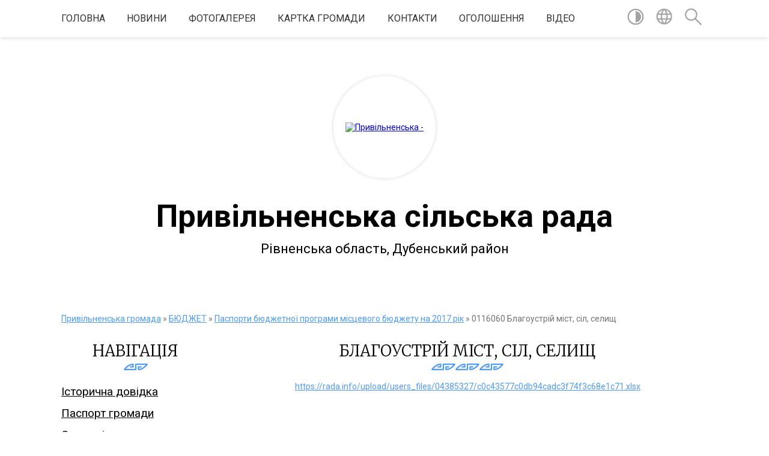

--- FILE ---
content_type: text/html; charset=UTF-8
request_url: https://pryvilnenska-gromada.gov.ua/0116060-blagoustrij-mist-sil-selisch-09-16-40-26-07-2017/
body_size: 19000
content:
<!DOCTYPE html>
<html lang="uk">
<head>
	<!--[if IE]><meta http-equiv="X-UA-Compatible" content="IE=edge"><![endif]-->
	<meta charset="utf-8">
	<meta name="viewport" content="width=device-width, initial-scale=1">
	<!--[if IE]><script>
		document.createElement('header');
		document.createElement('nav');
		document.createElement('main');
		document.createElement('section');
		document.createElement('article');
		document.createElement('aside');
		document.createElement('footer');
		document.createElement('figure');
		document.createElement('figcaption');
	</script><![endif]-->
	<title>Благоустрій міст, сіл, селищ | Привільненська сільська рада</title>
	<meta name="description" content="https://rada.info/upload/users_files/04385327/c0c43577c0db94cadc3f74f3c68e1c71.xlsx">
	<meta name="keywords" content="Благоустрій, міст,, сіл,, селищ, |, Привільненська, сільська, рада">

	
		<meta property="og:image" content="https://rada.info/upload/users_files/04385327/gerb/Знак-основний.png">
					
		<link rel="apple-touch-icon" sizes="57x57" href="https://gromada.org.ua/apple-icon-57x57.png">
	<link rel="apple-touch-icon" sizes="60x60" href="https://gromada.org.ua/apple-icon-60x60.png">
	<link rel="apple-touch-icon" sizes="72x72" href="https://gromada.org.ua/apple-icon-72x72.png">
	<link rel="apple-touch-icon" sizes="76x76" href="https://gromada.org.ua/apple-icon-76x76.png">
	<link rel="apple-touch-icon" sizes="114x114" href="https://gromada.org.ua/apple-icon-114x114.png">
	<link rel="apple-touch-icon" sizes="120x120" href="https://gromada.org.ua/apple-icon-120x120.png">
	<link rel="apple-touch-icon" sizes="144x144" href="https://gromada.org.ua/apple-icon-144x144.png">
	<link rel="apple-touch-icon" sizes="152x152" href="https://gromada.org.ua/apple-icon-152x152.png">
	<link rel="apple-touch-icon" sizes="180x180" href="https://gromada.org.ua/apple-icon-180x180.png">
	<link rel="icon" type="image/png" sizes="192x192"  href="https://gromada.org.ua/android-icon-192x192.png">
	<link rel="icon" type="image/png" sizes="32x32" href="https://gromada.org.ua/favicon-32x32.png">
	<link rel="icon" type="image/png" sizes="96x96" href="https://gromada.org.ua/favicon-96x96.png">
	<link rel="icon" type="image/png" sizes="16x16" href="https://gromada.org.ua/favicon-16x16.png">
	<link rel="manifest" href="https://gromada.org.ua/manifest.json">
	<meta name="msapplication-TileColor" content="#ffffff">
	<meta name="msapplication-TileImage" content="https://gromada.org.ua/ms-icon-144x144.png">
	<meta name="theme-color" content="#ffffff">
	
	
		<meta name="robots" content="">
	
	<link href="https://fonts.googleapis.com/css?family=Merriweather:300|Roboto:400,400i,700,700i&amp;subset=cyrillic-ext" rel="stylesheet">

    <link rel="preload" href="https://cdnjs.cloudflare.com/ajax/libs/font-awesome/5.9.0/css/all.min.css" as="style">
	<link rel="stylesheet" href="https://cdnjs.cloudflare.com/ajax/libs/font-awesome/5.9.0/css/all.min.css" integrity="sha512-q3eWabyZPc1XTCmF+8/LuE1ozpg5xxn7iO89yfSOd5/oKvyqLngoNGsx8jq92Y8eXJ/IRxQbEC+FGSYxtk2oiw==" crossorigin="anonymous" referrerpolicy="no-referrer" />
    
	<link rel="preload" href="//gromada.org.ua/themes/pattern/css/styles_vip.css?v=2.37" as="style">
	<link rel="stylesheet" href="//gromada.org.ua/themes/pattern/css/styles_vip.css?v=2.37">
	<link rel="stylesheet" href="//gromada.org.ua/themes/pattern/css/1693/theme_vip.css?v=1765086954">
	
		<!--[if lt IE 9]>
	<script src="https://oss.maxcdn.com/html5shiv/3.7.2/html5shiv.min.js"></script>
	<script src="https://oss.maxcdn.com/respond/1.4.2/respond.min.js"></script>
	<![endif]-->
	<!--[if gte IE 9]>
	<style type="text/css">
		.gradient { filter: none; }
	</style>
	<![endif]-->

</head>
<body class="">

	<a href="#top_menu" class="skip-link link" aria-label="Перейти до головного меню (Alt+1)" accesskey="1">Перейти до головного меню (Alt+1)</a>
	<a href="#left_menu" class="skip-link link" aria-label="Перейти до бічного меню (Alt+2)" accesskey="2">Перейти до бічного меню (Alt+2)</a>
    <a href="#main_content" class="skip-link link" aria-label="Перейти до головного вмісту (Alt+3)" accesskey="3">Перейти до текстового вмісту (Alt+3)</a>




	
	<section class="top_nav">
		<div class="wrap">
			<div class="row">
				<div class="grid-80">
					<nav class="main_menu" id="top_menu">
						<ul>
														<li class="">
								<a href="https://pryvilnenska-gromada.gov.ua/main/">Головна</a>
																							</li>
														<li class=" has-sub">
								<a href="https://pryvilnenska-gromada.gov.ua/news/">Новини</a>
																<button onclick="return show_next_level(this);" aria-label="Показати підменю"></button>
																								<ul>
																		<li>
										<a href="https://pryvilnenska-gromada.gov.ua/do-uvagi-zhiteliv-gromadi-17-42-54-06-04-2022/">До уваги жителів громади!</a>
																													</li>
																										</ul>
															</li>
														<li class="">
								<a href="https://pryvilnenska-gromada.gov.ua/photo/">Фотогалерея</a>
																							</li>
														<li class="">
								<a href="https://pryvilnenska-gromada.gov.ua/structure/">Картка громади</a>
																							</li>
														<li class="">
								<a href="https://pryvilnenska-gromada.gov.ua/feedback/">Контакти</a>
																							</li>
														<li class=" has-sub">
								<a href="https://pryvilnenska-gromada.gov.ua/more_news/">Оголошення</a>
																<button onclick="return show_next_level(this);" aria-label="Показати підменю"></button>
																								<ul>
																		<li>
										<a href="https://pryvilnenska-gromada.gov.ua/do-uvagi-zhiteliv-gromadi-17-37-54-06-04-2022/">До уваги жителів громади!</a>
																													</li>
																		<li>
										<a href="https://pryvilnenska-gromada.gov.ua/yak-uniknuti-nevidpovidnosti-u-narahuvannyah-za-poslugi-z-gazopostachannya-17-20-22-02-06-2022/">ЯК УНИКНУТИ НЕВІДПОВІДНОСТІ У НАРАХУВАННЯХ ЗА ПОСЛУГИ З ГАЗОПОСТАЧАННЯ?</a>
																													</li>
																										</ul>
															</li>
														<li class="">
								<a href="https://pryvilnenska-gromada.gov.ua/video-13-57-44-07-02-2018/">Відео</a>
																							</li>
													</ul>
					</nav>
					&nbsp;
					<button class="menu-button" id="open-button"><i class="fas fa-bars"></i> Меню сайту</button>
				</div>
				<div class="grid-20">
					<nav class="special_menu">
						<ul>
															<li class="alt_link"><a href="#" title="Версія для людей з вадами зору" onclick="return set_special('f07af3dd9d54c85a7e34749f6350a452f89116e2');"><img class="svg ico" src="//gromada.org.ua/themes/pattern/img/ico/contrast_ico.svg"></a></li>
								<li class="translate_link"><a href="#" class="show_translate" title="Відкрити перекладач"><img class="svg ico" src="//gromada.org.ua/themes/pattern/img/ico/world_ico.svg"></a></li>
								<li><a href="#" class="show_search" title="Показати поле для пошуку"><img class="svg ico" src="//gromada.org.ua/themes/pattern/img/ico/search_ico.svg"></a></li>
													</ul>
					</nav>
					<form action="https://pryvilnenska-gromada.gov.ua/search/" class="search_form">
						<input type="text" name="q" value="" placeholder="Пошук..." aria-label="Введіть пошукову фразу" required>
						<button type="submit" name="search" value="y" aria-label="Здійснити пошук"><i class="fa fa-search"></i></button>
					</form>
					<div class="translate_block">
						<div id="google_translate_element"></div>
					</div>
				</div>
				<div class="clearfix"></div>
			</div>
		</div>
	</section>

	<header>
		<div class="wrap">
			<div class="logo">
				<a href="https://pryvilnenska-gromada.gov.ua/" id="logo" class="form_2">
					<img src="https://rada.info/upload/users_files/04385327/gerb/Знак-основний.png" alt="Привільненська - ">
				</a>
			</div>
			<div class="title">
				<div class="slogan_1">Привільненська сільська рада</div><br>
				<div class="slogan_2">Рівненська область, Дубенський район</div>
			</div>
		</div>
	</header>

	<div class="wrap">
				
		<section class="bread_crumbs">
		<div xmlns:v="http://rdf.data-vocabulary.org/#"><a href="/">Привільненська громада</a> &raquo; <a href="/bjudzhet-10-27-09-22-01-2020/">БЮДЖЕТ</a> &raquo; <a href="/pasporti-bjudzhetnoi-programi-miscevogo-bjudzhetu-na-2017-rik-17-06-48-25-07-2017/">Паспорти бюджетної програми місцевого бюджету на 2017  рік</a> &raquo; <span aria-current="page">0116060  Благоустрій міст, сіл, селищ</span> </div>
	</section>
	
	<section class="center_block">
		<div class="row">
			<div class="grid-25 fr">
				<aside>
				
									
					<div class="sidebar_title" id="left_menu">Навігація</div>
					
					<nav class="sidebar_menu">
						<ul>
														<li class="">
								<a href="https://pryvilnenska-gromada.gov.ua/istorichna-dovidka-13-08-27-06-02-2017/">Історична довідка</a>
																							</li>
														<li class="">
								<a href="https://pryvilnenska-gromada.gov.ua/pasport-gromadi-13-09-06-06-02-2017/">Паспорт громади</a>
																							</li>
														<li class="">
								<a href="https://pryvilnenska-gromada.gov.ua/simvolika-gromadi-17-11-56-24-04-2025/">Символіка громади</a>
																							</li>
														<li class="">
								<a href="https://pryvilnenska-gromada.gov.ua/golova-gromadi-13-10-45-06-02-2017/">Голова громади</a>
																							</li>
														<li class="">
								<a href="https://pryvilnenska-gromada.gov.ua/deputati-privilnenskoi-silskoi-radi-17-39-10-24-04-2025/">Депутати Привільненської сільської ради</a>
																							</li>
														<li class="">
								<a href="https://pryvilnenska-gromada.gov.ua/vikonavchij-komitet-13-07-52-06-02-2017/">Виконавчий комітет</a>
																							</li>
														<li class="">
								<a href="https://pryvilnenska-gromada.gov.ua/aparat-upravlinnya-silskoï-radi-13-06-39-06-02-2017/">Графіки особистого прийому громадян</a>
																							</li>
														<li class=" has-sub">
								<a href="https://pryvilnenska-gromada.gov.ua/docs/">Стратегія розвитку Привільненської ОТГ</a>
																<button onclick="return show_next_level(this);" aria-label="Показати підменю"></button>
																								<ul>
																		<li class="">
										<a href="https://pryvilnenska-gromada.gov.ua/strategiya-rozvitku-privilnenskoi-otg-12-39-24-01-06-2017/">Стратегія розвитку Привільненської ОТГ</a>
																													</li>
																		<li class="">
										<a href="https://pryvilnenska-gromada.gov.ua/programa-socialnoekonomichnogo-rozvitku-14-43-57-01-06-2017/">Програма соціально-економічного розвитку</a>
																													</li>
																										</ul>
															</li>
														<li class="">
								<a href="https://pryvilnenska-gromada.gov.ua/interreg-next-12-45-26-29-10-2024/">INTERREG NEXT</a>
																							</li>
														<li class="">
								<a href="https://pryvilnenska-gromada.gov.ua/investicijnoprivablivi-obekti-otg-14-21-28-31-01-2020/">Інвестиційно-привабливі об'єкти ОТГ</a>
																							</li>
														<li class=" has-sub">
								<a href="https://pryvilnenska-gromada.gov.ua/gromadskij-bjudzhetbjudzhet-uchasti-1536222189/">Громадський бюджет/бюджет участі</a>
																<button onclick="return show_next_level(this);" aria-label="Показати підменю"></button>
																								<ul>
																		<li class="">
										<a href="https://pryvilnenska-gromada.gov.ua/golosuvannya-1539335079/">ГРОМАДСЬКЕ ГОЛОСУВАННЯ</a>
																													</li>
																		<li class=" has-sub">
										<a href="https://pryvilnenska-gromada.gov.ua/polozhennya-pro-gromadskij-bjudzhetbjudzhet-uchasti-1536222360/">Положення про громадський бюджет/бюджет участі</a>
																				<button onclick="return show_next_level(this);" aria-label="Показати підменю"></button>
																														<ul>
																						<li><a href="https://pryvilnenska-gromada.gov.ua/zayavka-na-uchast-u-konkursi-proektiv-bjudzhetu-uchasti-privilnenskoi-otg-1537454495/">Заявка на участь у конкурсі проектів Бюджету участі Привільненської ОТГ</a></li>
																																</ul>
																			</li>
																		<li class="">
										<a href="https://pryvilnenska-gromada.gov.ua/zayavka-na-uchast-u-konkursi-proektiv-bjudzhetu-uchasti-privilnenskoi-otg-1537454567/">ЗАЯВКА  на участь у конкурсі проектів Бюджету участі Привільненської ОТГ</a>
																													</li>
																										</ul>
															</li>
														<li class="">
								<a href="https://pryvilnenska-gromada.gov.ua/struktura-aparatu-ta-ii-vikonavchih-organiv-12-51-49-25-04-2025/">Структура апарату та її виконавчих органів</a>
																							</li>
														<li class=" has-sub">
								<a href="https://pryvilnenska-gromada.gov.ua/rozvitok-gromadi-17-24-41-07-09-2017/">Розвиток громади</a>
																<button onclick="return show_next_level(this);" aria-label="Показати підменю"></button>
																								<ul>
																		<li class=" has-sub">
										<a href="https://pryvilnenska-gromada.gov.ua/mizhnarodne-spivrobitnictvo-12-16-41-20-09-2017/">Міжнародне співробітництво</a>
																				<button onclick="return show_next_level(this);" aria-label="Показати підменю"></button>
																														<ul>
																						<li><a href="https://pryvilnenska-gromada.gov.ua/delegaciya-privilnenskoi-otg-uchasnik-festivalju-yabka-i-grushki-gmini-racehovice-12-23-17-20-09-2017/">Делегація Привільненської ОТГ - учасник фестивалю "Ябка і грушки" гміни Рацеховіце</a></li>
																																</ul>
																			</li>
																		<li class=" has-sub">
										<a href="https://pryvilnenska-gromada.gov.ua/subvenciya-z-derzhavnogo-bjudzhetu-miscevim-bjudzhetam-na-formuvannya-infrastrukturi-ob’ednanih-teritorialnih-gromad-17-26-17-07-09-2017/">Субвенція з  державного бюджету місцевим бюджетам  на формування інфраструктури об’єднаних  територіальних громад</a>
																				<button onclick="return show_next_level(this);" aria-label="Показати підменю"></button>
																														<ul>
																						<li><a href="https://pryvilnenska-gromada.gov.ua/proekt-rekonstrukciya-kotelni-dnz-bdzhilka-z-dobudovoju-palivnogo-skladu-v-sprivilne-po-vulshkilna2-dubenskogo-rajonu-rivnenskoi-oblasti-12-24-11-23-1/">Проект "Реконструкція котельні ДНЗ "Бджілка" з добудовою паливного складу в с.Привільне по вул.Шкільна,2 Дубенського району Рівненської області"</a></li>
																						<li><a href="https://pryvilnenska-gromada.gov.ua/rishennya-pro-zatverdzhennya-pereliku-proektiv-scho-realizovuvatimutsya-za-koshti-derzhavnoi-subvencii-na-rozvitok-infrastrukturi-v-2017-roci-11-54-53/">Рішення про затвердження переліку проектів, що реалізовуватимуться за кошти державної субвенції на розвиток інфраструктури в 2017 році</a></li>
																						<li><a href="https://pryvilnenska-gromada.gov.ua/u-2017-roci-za-koshti-subvencii-z-derzhavnogo-bjudzhetu-realizovuvatimutsya-3-proekti-privilnenskoi-otg-17-34-36-07-09-2017/">У 2017 році за кошти субвенції з державного бюджету реалізовуватимуться 3 проекти Привільненської ОТГ</a></li>
																						<li><a href="https://pryvilnenska-gromada.gov.ua/na-teritorii-privilnenskoi-gromadi-realizuetsya-proekt-za-rahunok-koshtiv-subvencii-z-derzhavnogo-bjudzhetu-miscevim-bjudzhetam-na-formuvannya-infrast/">На території Привільненської громади реалізується проект за рахунок коштів субвенції з державного бюджету місцевим бюджетам на формування інфраструктури ОТГ</a></li>
																																</ul>
																			</li>
																		<li class=" has-sub">
										<a href="https://pryvilnenska-gromada.gov.ua/oblasnij-konkurs-proektiv-rozvitku-teritorialnih-gromad-17-27-31-07-09-2017/">Обласний конкурс проектів розвитку територіальних громад</a>
																				<button onclick="return show_next_level(this);" aria-label="Показати підменю"></button>
																														<ul>
																						<li><a href="https://pryvilnenska-gromada.gov.ua/proekt-zdorova-ukraina-vlashtuvannya-majdanchikiv-z-vulichnimi-trenazherami-17-38-25-07-09-2017/">Проект «Здорова Україна» - влаштування майданчиків з вуличними тренажерами</a></li>
																																</ul>
																			</li>
																		<li class=" has-sub">
										<a href="https://pryvilnenska-gromada.gov.ua/korpus-miru-ssha-v-ukraini-17-27-49-07-09-2017/">Корпус Миру США в Україні</a>
																				<button onclick="return show_next_level(this);" aria-label="Показати підменю"></button>
																														<ul>
																						<li><a href="https://pryvilnenska-gromada.gov.ua/uchni-privilnenskoi-otg-vchilis-buti-komandoju-12-08-19-20-09-2017/">Учні Привільненської ОТГ вчились бути командою</a></li>
																						<li><a href="https://pryvilnenska-gromada.gov.ua/proekt-visoki-prigodi-17-42-50-07-09-2017/">Проект "Високі пригоди"</a></li>
																						<li><a href="https://pryvilnenska-gromada.gov.ua/realizaciya-proektu-visoki-prigodi-korpusu-miru-ssha-v-ukraini-v-privilnenskij-otg-17-45-36-07-09-2017/">Реалізація проекту "Високі пригоди" Корпусу Миру США в Україні в Привільненській ОТГ</a></li>
																																</ul>
																			</li>
																		<li class=" has-sub">
										<a href="https://pryvilnenska-gromada.gov.ua/proekt-esproon-miscevij-rozvitok-orientovanij-na-gromadu-17-28-16-07-09-2017/">Проект ЄС/ПРООН "Місцевий розвиток. орієнтований на громаду"</a>
																				<button onclick="return show_next_level(this);" aria-label="Показати підменю"></button>
																														<ul>
																						<li><a href="https://pryvilnenska-gromada.gov.ua/onovlenij-fap-na-dubrivci-17-49-27-07-09-2017/">Оновлений ФАП на Дубрівці</a></li>
																						<li><a href="https://pryvilnenska-gromada.gov.ua/vidkrittya-onovlenogo-fapu-v-sdubrivka-17-51-47-07-09-2017/">Відкриття оновленого ФАПу в с.Дубрівка</a></li>
																																</ul>
																			</li>
																										</ul>
															</li>
														<li class=" has-sub">
								<a href="https://pryvilnenska-gromada.gov.ua/dostup-do-publichnoi-informacii-15-23-17-05-07-2017/">Доступ до публічної інформації</a>
																<button onclick="return show_next_level(this);" aria-label="Показати підменю"></button>
																								<ul>
																		<li class="">
										<a href="https://pryvilnenska-gromada.gov.ua/normativni-dokumenti-17-07-08-24-04-2025/">Нормативні документи</a>
																													</li>
																		<li class=" has-sub">
										<a href="https://pryvilnenska-gromada.gov.ua/pravova-baza-diyalnosti-gromadi-17-11-46-23-01-2018/">Правова база діяльності громади</a>
																				<button onclick="return show_next_level(this);" aria-label="Показати підменю"></button>
																														<ul>
																						<li><a href="https://pryvilnenska-gromada.gov.ua/pro-dostup-do-publichnoi-informacii-17-12-56-23-01-2018/">Про доступ до публічної інформації</a></li>
																						<li><a href="https://pryvilnenska-gromada.gov.ua/pro-zatverdzhennya-zagalnih-pravil-etichnoi-povedinki-derzhavnih-sluzhbovciv-ta-posadovih-osib-miscevogo-samovryaduvannya-17-13-19-23-01-2018/">Про затвердження Загальних правил етичної поведінки державних службовців та посадових осіб місцевого самоврядування</a></li>
																						<li><a href="https://pryvilnenska-gromada.gov.ua/pro-misceve-samovryaduvannya-v-ukraini-17-13-44-23-01-2018/">Про місцеве самоврядування в Україні</a></li>
																						<li><a href="https://pryvilnenska-gromada.gov.ua/pro-sluzhbu-v-organah-miscevogo-samovryaduvannya-17-14-05-23-01-2018/">Про службу в органах місцевого самоврядування</a></li>
																						<li><a href="https://pryvilnenska-gromada.gov.ua/konstituciya-ukraini-17-15-52-23-01-2018/">Конституція України</a></li>
																						<li><a href="https://pryvilnenska-gromada.gov.ua/pro-status-deputativ-miscevih-rad-17-16-13-23-01-2018/">Про статус депутатів місцевих рад</a></li>
																						<li><a href="https://pryvilnenska-gromada.gov.ua/pro-dobrovilne-ob’ednannya-teritorialnih-gromad-17-16-34-23-01-2018/">Про добровільне об’єднання територіальних громад</a></li>
																						<li><a href="https://pryvilnenska-gromada.gov.ua/pro-ochischennya-vladi-17-16-56-23-01-2018/">Про очищення влади</a></li>
																						<li><a href="https://pryvilnenska-gromada.gov.ua/pro-stimuljuvannya-rozvitku-regioniv-17-17-54-23-01-2018/">Про стимулювання розвитку регіонів</a></li>
																						<li><a href="https://pryvilnenska-gromada.gov.ua/pro-zahist-personalnih-danih-17-18-16-23-01-2018/">Про захист персональних даних</a></li>
																						<li><a href="https://pryvilnenska-gromada.gov.ua/pro-zvernennya-gromadyan-17-19-35-23-01-2018/">Про звернення громадян</a></li>
																						<li><a href="https://pryvilnenska-gromada.gov.ua/pro-organi-samoorganizacii-naselennya-17-20-24-23-01-2018/">Про органи самоорганізації населення</a></li>
																																</ul>
																			</li>
																		<li class=" has-sub">
										<a href="https://pryvilnenska-gromada.gov.ua/dostup-do-publichnoi-informacii-17-28-36-23-01-2018/">ПРОЦЕДУРА ПОДАННЯ ЗАПИТУ НА ІНФОРМАЦІЮ ТА ЇЇ ОТРИМАННЯ</a>
																				<button onclick="return show_next_level(this);" aria-label="Показати підменю"></button>
																														<ul>
																						<li><a href="https://pryvilnenska-gromada.gov.ua/poryadok-skladannya-podannya-zapitiv-na-informaciju-17-33-14-23-01-2018/">ПОРЯДОК СКЛАДАННЯ, ПОДАННЯ ЗАПИТІВ НА ІНФОРМАЦІЮ</a></li>
																						<li><a href="https://pryvilnenska-gromada.gov.ua/forma-dlya-podannya-informacijnogo-zapitu-v-pismovomu-vidi-17-35-49-23-01-2018/">ФОРМА ДЛЯ ПОДАННЯ ІНФОРМАЦІЙНОГО ЗАПИТУ В ПИСЬМОВОМУ ВИДІ</a></li>
																																</ul>
																			</li>
																		<li class="">
										<a href="https://pryvilnenska-gromada.gov.ua/protokol-gromadskih-sluhan-po-proektu-generalnogo-planu-sela-pantaliya-dubenskogo-rajonu-rivnenskoi-oblasti-08-57-10-15-08-2017/">ПРОТОКОЛ громадських слухань по проекту «Генерального плану села Панталія Дубенського району Рівненської області»</a>
																													</li>
																		<li class=" has-sub">
										<a href="https://pryvilnenska-gromada.gov.ua/rishennya-podatki-ta-zbori-1544446890/">Рішення податки та збори</a>
																				<button onclick="return show_next_level(this);" aria-label="Показати підменю"></button>
																														<ul>
																						<li><a href="https://pryvilnenska-gromada.gov.ua/pro-vstanovlennya-stavki-akciznogo-podatku-z-realizacii-sub’ektami-gospodarjuvannya-rozdribnoi-torgivli-pidakciznih-tovariv-na-teritorii-privilnenskoi/">Про встановлення ставки акцизного податку з реалізації суб’єктами господарювання роздрібної торгівлі підакцизних товарів на території Привільненської сільської ради</a></li>
																						<li><a href="https://pryvilnenska-gromada.gov.ua/pro -miscevi -podatki -i -zbori-podatok -na -neruhome -majno-vidminne -vid -zemelnoi -dilyanki-1544447355/">Про  місцеві  податки  і  збори (податок  на  нерухоме  майно, відмінне  від  земельної  ділянки)</a></li>
																						<li><a href="https://pryvilnenska-gromada.gov.ua/p-o-l-o-zh-e-n-n-ya-pro-podatok-na-neruhome-majno-vidminne-vid-zemelnoi-dilyanki-na-teritorii-privilnenskoi-silskoi-radi-1544447614/">П О Л О Ж Е Н Н Я  про податок на нерухоме майно, відмінне від земельної ділянки, на території Привільненської сільської ради</a></li>
																						<li><a href="https://pryvilnenska-gromada.gov.ua/stavki-podatku-na-neruhome-majno-vidminne-vid-zemelnoi-dilyanki1-1544447745/">СТАВКИ податку на нерухоме майно, відмінне від земельної ділянки1</a></li>
																						<li><a href="https://pryvilnenska-gromada.gov.ua/pro-miscevi -podatki- i -zbori-plata -za-zemlju-1544447888/">Про місцеві  податки   і  збори (плата  за землю)</a></li>
																						<li><a href="https://pryvilnenska-gromada.gov.ua/pro-vstanovlennya-stavki-transportnogo-podatku-na-teritorii -privilnenskoi-silskoi- radi-1544447986/">Про встановлення ставки транспортного податку на території  Привільненської сільської  ради</a></li>
																						<li><a href="https://pryvilnenska-gromada.gov.ua/pro-spravlyannya-turistichnogo-zboru-na-teritorii-privilnenskoi-silskoi-radi-1544448063/">Про справляння туристичного збору  на території Привільненської сільської ради</a></li>
																						<li><a href="https://pryvilnenska-gromada.gov.ua/podatki-na-2020-rik-1562682490/">Податки на 2020 рік</a></li>
																																</ul>
																			</li>
																		<li class="">
										<a href="https://pryvilnenska-gromada.gov.ua/pro-zatverdzhennya -detalnogo-planu-teritorij- obmezhenogo-vulicyami-lukrainki-centralna-1544448117/">Про затвердження  детального плану територій   обмеженого вулицями: Л.Українки, Центральна</a>
																													</li>
																		<li class="">
										<a href="https://pryvilnenska-gromada.gov.ua/pro-nadannya-dozvolu-na-vigotovlennya-generalnogo-planu-ta-planu-zonuvannya-teritorii-sprivilne-1544448175/">Про надання дозволу на виготовлення  генерального плану та плану зонування  території с.Привільне</a>
																													</li>
																		<li class="">
										<a href="https://pryvilnenska-gromada.gov.ua/pro-nadannya-dozvolu-na-rozroblennya-detalnogo-planu-teritorij-obmezhenogo- vulicyami-grushevskogo-centralna-1544448244/">Про надання дозволу на розроблення  детального плану територій обмеженого   вулицями: Грушевського, Центральна</a>
																													</li>
																		<li class=" has-sub">
										<a href="https://pryvilnenska-gromada.gov.ua/proekti-rishen-privilnenskoi-silskoi-radi-1542728300/">Проекти рішень Привільненської сільської ради</a>
																				<button onclick="return show_next_level(this);" aria-label="Показати підменю"></button>
																														<ul>
																						<li><a href="https://pryvilnenska-gromada.gov.ua/pro-nadannya-zgodi-na-dobrovilne-priednannya-teritorialnoi-gromadi-do-ob’ednanoi-teritorialnoi-gromadi-1542728424/">Про надання згоди на добровільне приєднання  територіальної громади до об’єднаної територіальної  громади.</a></li>
																																</ul>
																			</li>
																		<li class=" has-sub">
										<a href="https://pryvilnenska-gromada.gov.ua/rozporyadzhennya-silskogo-golovi-1542728493/">Розпорядження сільського голови</a>
																				<button onclick="return show_next_level(this);" aria-label="Показати підменю"></button>
																														<ul>
																						<li><a href="https://pryvilnenska-gromada.gov.ua/pro-sklikannya-chergovoi-sesii-silskoi-radi-vosmogo-sklikannya-1542728556/">Про скликання чергової сесії сільської ради восьмого скликання</a></li>
																																</ul>
																			</li>
																		<li class=" has-sub">
										<a href="https://pryvilnenska-gromada.gov.ua/strategichna-ekologichna-ocinka-1562682627/">Стратегічна екологічна оцінка</a>
																				<button onclick="return show_next_level(this);" aria-label="Показати підменю"></button>
																														<ul>
																						<li><a href="https://pryvilnenska-gromada.gov.ua/rozglyad-zvitu-pro-seo-sprivilne-1562682766/">Розгляд звіту про СЕО с.Привільне</a></li>
																						<li><a href="https://pryvilnenska-gromada.gov.ua/zvit-pro-seo-sprivilne-1562683131/">Звіт про СЕО с.Привільне</a></li>
																						<li><a href="https://pryvilnenska-gromada.gov.ua/zvit-pro-seo-sprivilne-1562683168/">СЕО с.Панталія</a></li>
																						<li><a href="https://pryvilnenska-gromada.gov.ua/zayava-pro-viznachennya-obsyagu-strategichnoi-ekologichnoi-ocinki-generalnogo-planu-s-pantaliya-dubenskogo-rajonu-rivnenskoi-oblasti-1562683417/">ЗАЯВА про визначення обсягу стратегічної екологічної оцінки генерального плану с. Панталія Дубенського району Рівненської області</a></li>
																						<li><a href="https://pryvilnenska-gromada.gov.ua/zayava-pro-viznachennya-obsyagu-strategichnoi-ekologichnoi-ocinki-generalnogo-planu-s-pantaliya-dubenskogo-rajonu-rivnenskoi-oblasti-1562683589/">ЗАЯВА про визначення обсягу стратегічної екологічної оцінки генерального плану  с. Панталія Дубенського району Рівненської області</a></li>
																																</ul>
																			</li>
																										</ul>
															</li>
														<li class="">
								<a href="https://pryvilnenska-gromada.gov.ua/publichni-zakupivli-15-26-29-02-02-2021/">Публічні закупівлі</a>
																							</li>
														<li class=" has-sub">
								<a href="https://pryvilnenska-gromada.gov.ua/sesii-15-31-12-13-05-2025/">Документи</a>
																<button onclick="return show_next_level(this);" aria-label="Показати підменю"></button>
																								<ul>
																		<li class="">
										<a href="https://pryvilnenska-gromada.gov.ua/proekti-poryadku-dennogo-zasidan-sesij-15-18-54-14-04-2025/">Проєкти порядку денного засідань сесій</a>
																													</li>
																		<li class="">
										<a href="https://pryvilnenska-gromada.gov.ua/proekti-rishen-sesii-privilnenskoi-silskoi-radi-15-07-49-30-11-2020/">Проекти рішень сесії Привільненської сільської ради</a>
																													</li>
																		<li class="">
										<a href="https://pryvilnenska-gromada.gov.ua/rishennya-sesij-radi-15-36-25-02-04-2021/">Рішення сесій ради</a>
																													</li>
																		<li class="">
										<a href="https://pryvilnenska-gromada.gov.ua/protokoli-zasidannya-sesii-15-30-09-13-05-2025/">Протоколи засідання сесії</a>
																													</li>
																		<li class="">
										<a href="https://pryvilnenska-gromada.gov.ua/uzagalneni-rezultati-poimennih-golosuvan-14-29-31-03-03-2025/">Узагальнені результати поіменних голосувань</a>
																													</li>
																		<li class="">
										<a href="https://pryvilnenska-gromada.gov.ua/protokoli-zasidan-postijnih-komisij-16-53-27-24-04-2025/">Протоколи засідань постійних комісій</a>
																													</li>
																		<li class="">
										<a href="https://pryvilnenska-gromada.gov.ua/proekt-poryadku-dennogo-zasidan-vikonavchogo-komitetu-15-42-37-13-05-2025/">Проєкт порядку денного засідань виконавчого комітету</a>
																													</li>
																		<li class="">
										<a href="https://pryvilnenska-gromada.gov.ua/proekt-poryadku-dennogo-zasidan-vikonavchogo-komitetu-09-19-06-13-05-2025/">Проєкт рішень засідань виконавчого комітету</a>
																													</li>
																		<li class="">
										<a href="https://pryvilnenska-gromada.gov.ua/rishennya-vikonavchogo-komitetu-17-26-40-17-03-2023/">Рішення виконавчого комітету</a>
																													</li>
																		<li class=" has-sub">
										<a href="https://pryvilnenska-gromada.gov.ua/proekti-rishen-po-miscevih-podatkah-na-2020-rik-1558098985/">Проекти рішень по місцевих податках на 2020 рік</a>
																				<button onclick="return show_next_level(this);" aria-label="Показати підменю"></button>
																														<ul>
																						<li><a href="https://pryvilnenska-gromada.gov.ua/pro-vstanovlennya-stavki-akciznogo-podatku-z-realizacii-sub’ektami-gospodarjuvannya-rozdribnoi-torgivli-pidakciznih-tovariv-na-teritorii-privilnenskoi/">Про встановлення ставки акцизного податку з реалізації суб’єктами господарювання роздрібної торгівлі підакцизних товарів на території Привільненської сільської ради</a></li>
																						<li><a href="https://pryvilnenska-gromada.gov.ua/pro-miscevi -podatki- i -zbori-plata -za-zemlju-1558099304/">Про місцеві  податки   і  збори (плата  за землю)</a></li>
																						<li><a href="https://pryvilnenska-gromada.gov.ua/pro-vstanovlennya-stavok-edinogo-podatku-na-teritorii-privilnenskoi-silskoi-radi-na-2020-rik-1558099635/">Про встановлення ставок єдиного податку на території Привільненської сільської ради на 2020 рік</a></li>
																						<li><a href="https://pryvilnenska-gromada.gov.ua/pro -miscevi -podatki -i -zbori-podatok -na -neruhome -majno-vidminne -vid -zemelnoi -dilyanki-na-2020-rik-1558099721/">Про  місцеві  податки  і  збори (податок  на  нерухоме  майно, відмінне  від  земельної  ділянки) на 2020 рік</a></li>
																						<li><a href="https://pryvilnenska-gromada.gov.ua/pro-vstanovlennya-stavki-transportnogo-podatku-na-teritorii -privilnenskoi-silskoi- radi-1558099794/">Про встановлення ставки транспортного податку на території  Привільненської сільської  ради</a></li>
																																</ul>
																			</li>
																		<li class=" has-sub">
										<a href="https://pryvilnenska-gromada.gov.ua/rishennya-1555944849/">РІШЕНННЯ</a>
																				<button onclick="return show_next_level(this);" aria-label="Показати підменю"></button>
																														<ul>
																						<li><a href="https://pryvilnenska-gromada.gov.ua/pro-vidvedennya-misc-dlya-rozmischennya-materialiv-peredvibornoi-agitacii-pid-chas-pidgotovki-do-miscevih-viboriv-25-zhovtnya-2020roku-16-57-36-08-09-/">Про відведення місць для розміщення матеріалів  передвиборної агітації під час підготовки  до місцевих виборів 25 жовтня 2020року</a></li>
																						<li><a href="https://pryvilnenska-gromada.gov.ua/pro-zatverdzhennya-tarifu-na-zbirannya-ta-vivezennya-tverdih-pobutovih-vidhodiv-tpv-kp-gospodar-1555944944/">Про затвердження тарифу на збирання та вивезення твердих побутових відходів (ТПВ) КП «Господар»</a></li>
																																</ul>
																			</li>
																										</ul>
															</li>
														<li class=" has-sub">
								<a href="https://pryvilnenska-gromada.gov.ua/zvit-silskogo-golovi-14-07-48-03-03-2025/">Звітність</a>
																<button onclick="return show_next_level(this);" aria-label="Показати підменю"></button>
																								<ul>
																		<li class="">
										<a href="https://pryvilnenska-gromada.gov.ua/zvit-silskogo-golovi-11-53-14-18-03-2025/">Звітування сільського голови</a>
																													</li>
																		<li class="">
										<a href="https://pryvilnenska-gromada.gov.ua/zvituvannya-zastupnika-silskogo-golovi-z-pitan-diyalnosti-vikonavchih-organiv-radi-11-11-26-24-03-2025/">Звітування заступника сільського голови з питань діяльності виконавчих органів ради</a>
																													</li>
																		<li class="">
										<a href="https://pryvilnenska-gromada.gov.ua/zvituvannya-starost-11-58-54-18-03-2025/">Звітування старост</a>
																													</li>
																		<li class="">
										<a href="https://pryvilnenska-gromada.gov.ua/zvituvannya-vikonavchih-organiv-11-55-25-18-03-2025/">Звітування виконавчих органів</a>
																													</li>
																		<li class="">
										<a href="https://pryvilnenska-gromada.gov.ua/zvituvannya-deputativ-11-56-43-18-03-2025/">Звітування депутатів</a>
																													</li>
																		<li class="">
										<a href="https://pryvilnenska-gromada.gov.ua/zvitnist-komunalnoi-ustanovi-12-02-54-18-03-2025/">Звітність комунальної установи</a>
																													</li>
																		<li class="">
										<a href="https://pryvilnenska-gromada.gov.ua/zvit-postijnih-komisij-16-47-05-14-04-2025/">Звіт постійних комісій</a>
																													</li>
																										</ul>
															</li>
														<li class="">
								<a href="https://pryvilnenska-gromada.gov.ua/bezbarernist-11-39-02-08-10-2025/">БЕЗБАР'ЄРНІСТЬ</a>
																							</li>
														<li class="">
								<a href="https://pryvilnenska-gromada.gov.ua/informacijnij-bjuleten-gromadi-1530619593/">Привільненський вісник (інформаційний бюлетень громади)</a>
																							</li>
														<li class=" has-sub">
								<a href="https://pryvilnenska-gromada.gov.ua/cnap-10-55-45-31-01-2020/">ЦНАП</a>
																<button onclick="return show_next_level(this);" aria-label="Показати підменю"></button>
																								<ul>
																		<li class="">
										<a href="https://pryvilnenska-gromada.gov.ua/pro-stvorennya-viddiu-centr-nadannya-administrativnih-poslug-pri-vikonavchomu-komiteti-privilnenskoi-silskoi-radi-10-58-46-31-01-2020/">Про створення віддіу «Центр надання адміністративних послуг» при виконавчому комітеті Привільненської сільської ради</a>
																													</li>
																		<li class="">
										<a href="https://pryvilnenska-gromada.gov.ua/pro-utvorennya-robochoi-grupi-ta-zatverdzhennya-planu-zahodiv-zi-stvorennya-viddilu-centr-nadannya-administrativnih-poslug-10-59-53-31-01-2020/">Про утворення робочої групи та затвердження Плану заходів зі створення відділу «Центр надання адміністративних послуг»</a>
																													</li>
																		<li class="">
										<a href="https://pryvilnenska-gromada.gov.ua/zatverdzhennya-koncepcii-rozvitku-sistemi-nadannya-administrativnih-poslug-v-privilnenskij-silskij-radi-na-20192022-roki-11-01-15-31-01-2020/">Затвердження Концепції розвитку системи надання адміністративних послуг в Привільненській сільській  раді на 2019-2022 роки</a>
																													</li>
																		<li class="">
										<a href="https://pryvilnenska-gromada.gov.ua/pro-zatverdzhennya-reglamentu-roboti-viddilu-centr-nadannya-administrativnih-poslug-pri-vikonavchomu-komiteti-privilnenskoi-silskoi-radi-11-02-02-31-0/">Про затвердження Регламенту роботи  Відділу «Центр надання адміністративних  послуг» при виконавчому комітеті Привільненської сільської ради</a>
																													</li>
																		<li class="">
										<a href="https://pryvilnenska-gromada.gov.ua/pro-zatverdzhennya-grafiku-roboti-viddilu-centr-nadannya-administrativnih-poslug-ta-viddalenih-robochih-misc-privilnenskoi-silskoi-radi-11-02-51-31-01/">Про затвердження графіку роботи відділу «Центр надання адміністративних послуг» та віддалених робочих місць Привільненської сільської  ради</a>
																													</li>
																		<li class="">
										<a href="https://pryvilnenska-gromada.gov.ua/plan-zahodiv-11-05-25-31-01-2020/">ПЛАН ЗАХОДІВ</a>
																													</li>
																										</ul>
															</li>
														<li class="active has-sub">
								<a href="https://pryvilnenska-gromada.gov.ua/bjudzhet-10-27-09-22-01-2020/">БЮДЖЕТ</a>
																<button onclick="return show_next_level(this);" aria-label="Показати підменю"></button>
																								<ul>
																		<li class="active has-sub">
										<a href="https://pryvilnenska-gromada.gov.ua/pasporti-bjudzhetnoi-programi-miscevogo-bjudzhetu-na-2017-rik-17-06-48-25-07-2017/">Паспорти бюджетної програми місцевого бюджету на 2017  рік</a>
																				<button onclick="return show_next_level(this);" aria-label="Показати підменю"></button>
																														<ul>
																						<li><a href="https://pryvilnenska-gromada.gov.ua/pasport-0110170-organizacijne-informacijnoanalitichne-ta-materialnotehnichne-zabezpechennya-diyalnosti-oblasnoi-radi-rajonnoi-radi-rajonnoi-u-misti-ra/">Паспорт 0110170 Організаційне, інформаційно-аналітичне та матеріально-технічне забезпечення діяльності обласної ради, районної ради, районної у місті ради (у разі її створення), міської, селіщної, сільської рад та їх виконавчих комітетів</a></li>
																						<li><a href="https://pryvilnenska-gromada.gov.ua/pasport-0111010-17-11-16-25-07-2017/">ПАСПОРТ 0111010 Дошкільна освіта</a></li>
																						<li><a href="https://pryvilnenska-gromada.gov.ua/0111020-nadannya-zagalnoi-serednoi-osviti-zagalnoosvitnimi-navchalnimi-zakladami-v-tch-shkolojudityachim-sadkom-internatom-pri-shkoli-specializovanimi/">0111020 Надання загальної середньої освіти загальноосвітніми навчальними закладами ( в т.ч. школою-дитячим садком, інтернатом при школі), спеціалізованими школами, ліцеями, гімназіями, колегіумами</a></li>
																						<li><a href="https://pryvilnenska-gromada.gov.ua/0111150	-pidvischennya-kvalifikacii-perepidgotovka-kadriv-inshimi-zakladami-pislyadiplomnoi-osviti-17-12-41-25-07-2017/">0111150	 Підвищення кваліфікації, перепідготовка кадрів іншими закладами післядипломної освіти</a></li>
																						<li><a href="https://pryvilnenska-gromada.gov.ua/0112150-pervinna-medikosanitarna-dopomoga-17-13-10-25-07-2017/">0112150 - Первинна медико-санітарна допомога</a></li>
																						<li><a href="https://pryvilnenska-gromada.gov.ua/0100000-privilnenska-silska-rada-17-14-20-25-07-2017/">0113160 Оздоровлення та відпочинок дітей (крім заходів з оздоровлення дітей, що здійснюються за рахунок коштів на оздоровлення громадян, які постраждали внаслідок Чорнобильської катастрофи)</a></li>
																						<li><a href="https://pryvilnenska-gromada.gov.ua/0100000-privilnenska-silska-rada-17-15-05-25-07-2017/">0113400 Інші видатки на соціальний захист населення</a></li>
																						<li><a href="https://pryvilnenska-gromada.gov.ua/0100000-privilnenska-silska-rada-1-17-16-12-25-07-2017/">0114060 Бiблiотеки</a></li>
																						<li><a href="https://pryvilnenska-gromada.gov.ua/0100000	-privilnenska-silska-rada-2-17-17-09-25-07-2017/">0100000	 Привільненська сільська рада 2</a></li>
																						<li><a href="https://pryvilnenska-gromada.gov.ua/0100000---privilnenska--silska-rada-17-17-46-25-07-2017/">0100000          Привільненська   сільська  рада</a></li>
																						<li><a href="https://pryvilnenska-gromada.gov.ua/0100000---privilnenska--silska-rada-3-17-18-37-25-07-2017/">0115062  Підтримка спорту вищих досягнень та організацій, які здійснюють фізкультурно-спортивну діяльність в регіоні</a></li>
																						<li><a href="https://pryvilnenska-gromada.gov.ua/0100000	privilnenska-silska-rada-4-17-19-26-25-07-2017/">0100000	Привільненська сільська рада 4</a></li>
																						<li><a href="https://pryvilnenska-gromada.gov.ua/0100000		privilnenska-silska-rada-5-17-20-24-25-07-2017/">0100000		Привільненська сільська рада 5</a></li>
																						<li><a href="https://pryvilnenska-gromada.gov.ua/0116310---0490-realizaciya-zahodiv-schodo-investicijnogo-rozvitku-teritorii-17-21-32-25-07-2017/">0116310       Реалізація заходів щодо інвестиційного розвитку території</a></li>
																						<li><a href="https://pryvilnenska-gromada.gov.ua/0116430---0443-rozrobka-shem-ta-proektnih-rishen-masovogo-zastosuvannya-17-22-11-25-07-2017/">0116430       Розробка схем та проектних рішень масового застосування</a></li>
																						<li><a href="https://pryvilnenska-gromada.gov.ua/0116650-utrimannya-ta-rozvitok-infrastrukturi-dorig-17-22-57-25-07-2017/">0116650  Утримання та  розвиток інфраструктури доріг</a></li>
																						<li><a href="https://pryvilnenska-gromada.gov.ua/0118600--inshi-vidatki-17-23-47-25-07-2017/">0118600    Інші видатки</a></li>
																						<li><a href="https://pryvilnenska-gromada.gov.ua/0114090-palaci-i-budinki-kulturi-klubi-ta-inshi-zakladi-klubnogo-tipu-09-13-33-26-07-2017/">0114090  Палаци i будинки культури, клуби та iншi заклади клубного типу</a></li>
																						<li><a href="https://pryvilnenska-gromada.gov.ua/0114200-inshi-kulturnoosvitni-zakladi-ta-zahodi-09-14-36-26-07-2017/">0114200  Інші культурно-освітні заклади та заходи</a></li>
																						<li><a href="https://pryvilnenska-gromada.gov.ua/0116054-pidtrimka-diyalnosti-pidpriemstv-i-organizacij-pobutovogo-obslugovuvannya-scho-nalezhat-do-komunalnoi-vlasnosti-09-15-39-26-07-2017/">0116054  Підтримка діяльності підприємств і організацій побутового обслуговування, що належать до комунальної власності</a></li>
																						<li class="active"><a href="https://pryvilnenska-gromada.gov.ua/0116060-blagoustrij-mist-sil-selisch-09-16-40-26-07-2017/">0116060  Благоустрій міст, сіл, селищ</a></li>
																																</ul>
																			</li>
																		<li class=" has-sub">
										<a href="https://pryvilnenska-gromada.gov.ua/pasporti-bjudzhetnoi-programi-miscevogo-bjudzhetu-na-2018-rik-16-43-02-05-03-2018/">Паспорти бюджетної програми місцевого бюджету на 2018 рік</a>
																				<button onclick="return show_next_level(this);" aria-label="Показати підменю"></button>
																														<ul>
																						<li><a href="https://pryvilnenska-gromada.gov.ua/0110150-organizacijne-informacijnoanalitichne-ta-materialnotehnichne-zabezpechennya-diyalnosti-oblasnoi-radi-rajonnoi-radi-rajonnoi-u-misti-radi-u-raz/">0110150 Організаційне, інформаційно-аналітичне та матеріально-технічне забезпечення діяльності обласної ради, районної ради, районної у місті ради (у разі її створення), міської, селіщної, сільської рад</a></li>
																						<li><a href="https://pryvilnenska-gromada.gov.ua/0110170-pidvischennya-kvalifikacii-deputativ-miscevih-rad-ta-posadovih-osib-miscevogo-samovryaduvannya-16-48-41-05-03-2018/">0110170  Підвищення кваліфікації депутатів місцевих рад та посадових осіб місцевого самоврядування</a></li>
																						<li><a href="https://pryvilnenska-gromada.gov.ua/0111010-doshkilna-osvita-16-50-05-05-03-2018/">0111010 Дошкільна освіта</a></li>
																						<li><a href="https://pryvilnenska-gromada.gov.ua/0111020--nadannya-zagalnoi-serednoi-osviti-zagalnoosvitnimi-navchalnimi-zakladami-v-tch-shkolojudityachim-sadkom-internatom-pri-shkoli-specializovanim/">0111020    Надання загальної середньої освіти загальноосвітніми навчальними закладами ( в т.ч. школою-дитячим садком, інтернатом при школі), спеціалізованими школами, ліцеями, гімназіями, колегіумами</a></li>
																						<li><a href="https://pryvilnenska-gromada.gov.ua/0111140--pidvischennya-kvalifikacii-perepidgotovka-kadriv-zakladami-pislyadiplomnoi-osviti-16-51-46-05-03-2018/">0111140    Підвищення кваліфікації, перепідготовка кадрів закладами післядипломної освіти</a></li>
																						<li><a href="https://pryvilnenska-gromada.gov.ua/0112080--ambulatornopoliklinichna-dopomoga-naselennju-16-52-37-05-03-2018/">0112080    Амбулаторно-поліклінічна допомога населенню</a></li>
																						<li><a href="https://pryvilnenska-gromada.gov.ua/0112112--pervinna-medichna-dopomoga-naselennju-scho-nadaetsya-feldsherskoakusherskimi-punktami-16-53-11-05-03-2018/">0112112   Первинна медична допомога населенню, що надається фельдшерсько-акушерськими пунктами</a></li>
																						<li><a href="https://pryvilnenska-gromada.gov.ua/0112152--inshi-programi-ta-zahodi-u-sferi-ohoroni-zdorovya-16-53-51-05-03-2018/">0112152    Інші програми та заходи у сфері охорони здоров"я</a></li>
																						<li><a href="https://pryvilnenska-gromada.gov.ua/0113242--inshi-zahodi-u-sferi-socialnogo-zahistu-i-socialnogo-zabezpechennya-16-54-28-05-03-2018/">0113242    Інші заходи у сфері соціального захисту і соціального забезпечення</a></li>
																						<li><a href="https://pryvilnenska-gromada.gov.ua/0114030-zabezpechennya-diyalnosti-bibliotek-16-55-14-05-03-2018/">0114030      Забезпечення діяльності бiблiотек</a></li>
																						<li><a href="https://pryvilnenska-gromada.gov.ua/0114060-zabezpechennya-diyalnosti-palaciv-i-budinkiv-kulturi-klubiv-centriv-dozvillya-ta-inshih-klubnih-zakladiv-16-56-06-05-03-2018/">0114060     Забезпечення діяльності палаців i будинків культури, клубів центрів дозвілля та iнших клубних закладів</a></li>
																						<li><a href="https://pryvilnenska-gromada.gov.ua/-0114082---inshi-zahodi-v-galuzi-kulturi-i-mistectv-16-56-46-05-03-2018/">_0114082          Інші заходи в галузі  культури і мистецтв</a></li>
																						<li><a href="https://pryvilnenska-gromada.gov.ua/0115062-pidtrimka-sportu-vischih-dosyagnen-ta-organizacij-yaki-zdijsnjujut-fizkulturnosportivnu-diyalnist-v-regioni--16-57-21-05-03-2018/">0115062     Підтримка спорту вищих досягнень та організацій, які здійснюють фізкультурно-спортивну діяльність в регіоні_</a></li>
																						<li><a href="https://pryvilnenska-gromada.gov.ua/0116020-zabezpechennya-funkcionuvannya-pidpriemstvustanov-ta-organizacij-scho-viroblyajut-vikonujut-ta-abo-nadajut-zhitlovokomunalni-poslugi-16-57-53-/">0116020     Забезпечення функціонування підприємств,установ та організацій, що виробляють, виконують та /або надають житлово-комунальні послуги</a></li>
																						<li><a href="https://pryvilnenska-gromada.gov.ua/0116030-organizaciya-blagoustroju-naselenih-punktiv-16-58-28-05-03-2018/">0116030      Організація благоустрою населених пунктів</a></li>
																						<li><a href="https://pryvilnenska-gromada.gov.ua/0117442--utrimannya-ta-rozvitok-inshih-ob’ektiv-transportnoi-infrastrukturi-16-59-04-05-03-2018/">0117442       Утримання та  розвиток інших об’єктів транспортної  інфраструктури</a></li>
																																</ul>
																			</li>
																		<li class=" has-sub">
										<a href="https://pryvilnenska-gromada.gov.ua/zmini-do-pasportiv-vid-31012018-roku-17-02-40-05-03-2018/">Зміни до паспортів від 31.01.2018 року</a>
																				<button onclick="return show_next_level(this);" aria-label="Показати підменю"></button>
																														<ul>
																						<li><a href="https://pryvilnenska-gromada.gov.ua/0110150-organizacijne-informacijnoanalitichne-ta-materialnotehnichne-zabezpechennya-diyalnosti-oblasnoi-radi-rajonnoi-radi-rajonnoi-u-misti-radi-u-raz/">0110150     Організаційне, інформаційно-аналітичне та матеріально-технічне забезпечення діяльності обласної ради, районної ради, районної у місті ради (у разі її створення), міської, селіщної, сільської рад</a></li>
																						<li><a href="https://pryvilnenska-gromada.gov.ua/0111010--doshkilna-osvita-09-53-20-06-03-2018/">0111010    Дошкільна освіта</a></li>
																						<li><a href="https://pryvilnenska-gromada.gov.ua/0111020--nadannya-zagalnoi-serednoi-osviti-zagalnoosvitnimi-navchalnimi-zakladami-v-tch-shkolojudityachim-sadkom-internatom-pri-shkoli-specializovanim/">0111020    Надання загальної середньої освіти загальноосвітніми навчальними закладами ( в т.ч. школою-дитячим садком, інтернатом при школі), спеціалізованими школами, ліцеями, гімназіями, колегіумами</a></li>
																						<li><a href="https://pryvilnenska-gromada.gov.ua/0112146-vidshkoduvannya-vartosti-likarskih-zasobiv-dlya-likuvannya-okremih-zahvorjuvan-09-54-34-06-03-2018/">0112146 Відшкодування вартості лікарських засобів для лікування окремих  захворювань</a></li>
																						<li><a href="https://pryvilnenska-gromada.gov.ua/0114030-zabezpechennya-diyalnosti-bibliotek-09-55-09-06-03-2018/">0114030      Забезпечення діяльності бiблiотек</a></li>
																						<li><a href="https://pryvilnenska-gromada.gov.ua/0114060-zabezpechennya-diyalnosti-palaciv-i-budinkiv-kulturi-klubiv-centriv-dozvillya-ta-inshih-klubnih-zakladiv-09-55-42-06-03-2018/">0114060     Забезпечення діяльності палаців i будинків культури, клубів центрів дозвілля та iнших клубних закладів</a></li>
																						<li><a href="https://pryvilnenska-gromada.gov.ua/0116017-insha-diyalnist-povyazana-z-ekspluatacieju-obektiv-zhitlovokomunalnogo-gospodarstva-09-56-21-06-03-2018/">0116017 Інша діяльність, пов"язана з  експлуатацією об"єктів житлово-комунального господарства</a></li>
																						<li><a href="https://pryvilnenska-gromada.gov.ua/0116020-zabezpechennya-funkcionuvannya-pidpriemstvustanov-ta-organizacij-scho-viroblyajut-vikonujut-ta-abo-nadajut-zhitlovokomunalni-poslugi-09-56-56-/">0116020     Забезпечення функціонування підприємств,установ та організацій, що виробляють, виконують та /або надають житлово-комунальні послуги</a></li>
																						<li><a href="https://pryvilnenska-gromada.gov.ua/0116030-organizaciya-blagoustroju-naselenih-punktiv-09-57-29-06-03-2018/">0116030      Організація благоустрою населених пунктів</a></li>
																						<li><a href="https://pryvilnenska-gromada.gov.ua/0117350--rozroblennya-shem-planuvannya-ta-zabudovi-teritorij-mistobudivnoi-dokumentacii-09-58-10-06-03-2018/">0117350    Розроблення схем планування та забудови  територій (містобудівної документації)</a></li>
																																</ul>
																			</li>
																		<li class=" has-sub">
										<a href="https://pryvilnenska-gromada.gov.ua/zmini-do-pasportiv-vid-15022018-roku-09-59-26-06-03-2018/">Зміни до паспортів від 15.02.2018 року</a>
																				<button onclick="return show_next_level(this);" aria-label="Показати підменю"></button>
																														<ul>
																						<li><a href="https://pryvilnenska-gromada.gov.ua/0111020--nadannya-zagalnoi-serednoi-osviti-zagalnoosvitnimi-navchalnimi-zakladami-v-tch-shkolojudityachim-sadkom-internatom-pri-shkoli-specializovanim/">0111020    Надання загальної середньої освіти загальноосвітніми навчальними закладами ( в т.ч. школою-дитячим садком, інтернатом при школі), спеціалізованими школами, ліцеями, гімназіями, колегіумами</a></li>
																						<li><a href="https://pryvilnenska-gromada.gov.ua/0115062-pidtrimka-sportu-vischih-dosyagnen-ta-organizacij-yaki-zdijsnjujut-fizkulturnosportivnu-diyalnist-v-regioni-10-25-02-06-03-2018/">0115062     Підтримка спорту вищих досягнень та організацій, які здійснюють фізкультурно-спортивну діяльність в регіоні</a></li>
																						<li><a href="https://pryvilnenska-gromada.gov.ua/0111140--pidvischennya-kvalifikacii-perepidgotovka-kadriv-zakladami-pislyadiplomnoi-osviti-10-25-46-06-03-2018/">0111140    Підвищення кваліфікації, перепідготовка кадрів закладами післядипломної освіти</a></li>
																																</ul>
																			</li>
																		<li class=" has-sub">
										<a href="https://pryvilnenska-gromada.gov.ua/zviti-po-pasportah-10-26-16-06-03-2018/">Звіти про виконання паспорта бюджетної програми місцевого бюджету</a>
																				<button onclick="return show_next_level(this);" aria-label="Показати підменю"></button>
																														<ul>
																						<li><a href="https://pryvilnenska-gromada.gov.ua/0116054-pidtrimka-diyalnosti-pidpriemstv-i-organizacij-pobutovogo-obslugovuvannya-scho-nalezhat-do-komunalnoi-vlasnosti-10-28-07-06-03-2018/">0116054___    Підтримка діяльності підприємств і організацій побутового обслуговування , що      належать до комунальної власності</a></li>
																						<li><a href="https://pryvilnenska-gromada.gov.ua/0110170-organizacijne-informacijnoanalitichne-ta-materialnotehnichne-zabezpechennya-diyalnosti-oblasnoi-radi-rajonnoi-radi-rajonnoi-u-misti-radi-u-raz/">0110170      Організаційне, інформаційно-аналітичне та матеріально-технічне забезпечення діяльності обласної ради, районної ради, районної у місті ради (у разі її створення), міської, селищної, сільської рад</a></li>
																						<li><a href="https://pryvilnenska-gromada.gov.ua/0111010--doshkilna-osvita-10-30-04-06-03-2018/">0111010       Дошкільна освіта</a></li>
																						<li><a href="https://pryvilnenska-gromada.gov.ua/0111020--nadannya-zagalnoi-serednoi-osviti-zagalnoosvitnimi-navchalnimi-zakladami-v-t-ch-shkolojudityachim-sadkom-internatom-pri-shkoli-specializovani/">0111020       Надання загальної середньої освіти загальноосвітніми навчальними закладами ( в т. ч. школою-дитячим садком, інтернатом при школі), спеціалізованими школами, ліцеями, гімназіями, колегіумами</a></li>
																						<li><a href="https://pryvilnenska-gromada.gov.ua/0111150-pidvischennya-kvalifikacii-perepidgotovka-kadriv-inshimi-zakladami-pislyadiplomnoi-osviti-10-31-03-06-03-2018/">0111150     Підвищення кваліфікації, перепідготовка кадрів іншими закладами післядипломної освіти</a></li>
																						<li><a href="https://pryvilnenska-gromada.gov.ua/0112150-pervinna-medikosanitarna-dopomoga-10-31-27-06-03-2018/">0112150      Первинна медико-санітарна допомога</a></li>
																						<li><a href="https://pryvilnenska-gromada.gov.ua/0113400-inshi-vidatki-na-socialnij-zahist-naselennya-10-31-58-06-03-2018/">0113400     Інші видатки на соціальний захист населення</a></li>
																						<li><a href="https://pryvilnenska-gromada.gov.ua/0114060--biblioteki-10-34-07-06-03-2018/">0114060    Бібліотеки</a></li>
																						<li><a href="https://pryvilnenska-gromada.gov.ua/0114090-palaci-i-budinki-kulturi-klubi-ta-inshi-zakladi-klubnogo-tipu-10-34-34-06-03-2018/">0114090      Палаци і будинки культури, клуби та інші заклади клубного типу</a></li>
																						<li><a href="https://pryvilnenska-gromada.gov.ua/0114200---inshi-kulturnoosvitni-zakladi-ta-zahodi-10-35-03-06-03-2018/">0114200         Інші культурно-освітні заклади та заходи</a></li>
																						<li><a href="https://pryvilnenska-gromada.gov.ua/0115062-pidtrimka-sportu-vischih-dosyagnen-ta-organizacij-yaki-zdijsnjujut-fizkulturnosportivnu-diyalnist-v-regioni-10-35-32-06-03-2018/">0115062     Підтримка спорту вищих досягнень  та організацій, які здійснюють  фізкультурно-спортивну діяльність в регіоні</a></li>
																						<li><a href="https://pryvilnenska-gromada.gov.ua/0116010-zabezpechennya-nadijnogo-ta-bezperebijnogo-funkcionuvannya-zhitlovoekspluatacijnogo-gospodarstva-10-36-04-06-03-2018/">0116010     Забезпечення надійного та безперебійного функціонування житлово-експлуатаційного господарства</a></li>
																						<li><a href="https://pryvilnenska-gromada.gov.ua/0116060-blagoustrij-mist-sil-selisch-10-36-28-06-03-2018/">0116060     Благоустрій міст, сіл, селищ</a></li>
																						<li><a href="https://pryvilnenska-gromada.gov.ua/0116310-realizaciya-zahodiv-schodo-investicijnogo-rozvitku-teritorii-10-36-59-06-03-2018/">0116310      Реалізація заходів щодо інвестиційного розвитку території</a></li>
																						<li><a href="https://pryvilnenska-gromada.gov.ua/0116430-rozrobka-shem-ta-proektnih-rishen-masovogo-zastosuvannya-10-37-34-06-03-2018/">0116430     Розробка схем та проектних рішень масового застосування</a></li>
																						<li><a href="https://pryvilnenska-gromada.gov.ua/0116650-utrimannya-ta-rozvitok-infrastrukturi-dorig-10-38-35-06-03-2018/">0116650  Утримання та розвиток інфраструктури доріг</a></li>
																						<li><a href="https://pryvilnenska-gromada.gov.ua/0117470--vneski-do-statutnogo-kapitalu-sub’ektiv-gospodarjuvannya-10-39-44-06-03-2018/">0117470    Внески до статутного капіталу суб’єктів господарювання</a></li>
																						<li><a href="https://pryvilnenska-gromada.gov.ua/0118600-inshi-vidatki-10-40-41-06-03-2018/">0118600      Інші видатки</a></li>
																						<li><a href="https://pryvilnenska-gromada.gov.ua/0119130-likvidaciya-inshogo-zabrudnennya-navkolishnogo-prirodnogo-seredovischa-10-41-40-06-03-2018/">0119130      Ліквідація іншого забруднення навколишнього природного середовища</a></li>
																																</ul>
																			</li>
																										</ul>
															</li>
														<li class="">
								<a href="https://pryvilnenska-gromada.gov.ua/obekti-prava-vlasnosti-spilnoi-vlasnosti-privilnenskoi-silskoi-radi-16-08-19-24-04-2025/">Об'єкти права власності (спільної власності) Привільненської сільської ради</a>
																							</li>
														<li class="">
								<a href="https://pryvilnenska-gromada.gov.ua/serednostrokove-planuvannya-bjudzhetu-na-20222024-roki-15-08-45-26-08-2021/">Середньострокове планування бюджету</a>
																							</li>
														<li class="">
								<a href="https://pryvilnenska-gromada.gov.ua/publichni-investicii-15-10-53-15-08-2025/">Публічні інвестиції</a>
																							</li>
														<li class=" has-sub">
								<a href="https://pryvilnenska-gromada.gov.ua/viddil-socialnogo-zahistu-naselennya-14-47-09-14-03-2024/">Відділ соціального захисту населення</a>
																<button onclick="return show_next_level(this);" aria-label="Показати підменю"></button>
																								<ul>
																		<li class="">
										<a href="https://pryvilnenska-gromada.gov.ua/ti-yak-14-48-19-03-06-2025/">Ти як?</a>
																													</li>
																		<li class="">
										<a href="https://pryvilnenska-gromada.gov.ua/socialnij-pasport-gromadi-15-32-06-11-06-2025/">Соціальний паспорт громади</a>
																													</li>
																		<li class="">
										<a href="https://pryvilnenska-gromada.gov.ua/bezbarernist-14-37-51-22-05-2025/">Безбар'єрність</a>
																													</li>
																		<li class="">
										<a href="https://pryvilnenska-gromada.gov.ua/genderna-rivnist-10-28-50-17-04-2025/">Гендерна рівність</a>
																													</li>
																		<li class="">
										<a href="https://pryvilnenska-gromada.gov.ua/vpo-12-34-05-14-03-2025/">ВПО</a>
																													</li>
																		<li class="">
										<a href="https://pryvilnenska-gromada.gov.ua/informaciya-sluzhbi-zajnyatosti-13-21-15-14-03-2025/">Інформація служби зайнятості</a>
																													</li>
																		<li class="">
										<a href="https://pryvilnenska-gromada.gov.ua/socialni-poslugi-14-54-54-14-03-2024/">Соціальні послуги</a>
																													</li>
																		<li class="">
										<a href="https://pryvilnenska-gromada.gov.ua/veteran-10-23-51-28-10-2024/">Ветеран</a>
																													</li>
																										</ul>
															</li>
														<li class=" has-sub">
								<a href="https://pryvilnenska-gromada.gov.ua/onlajn-translyacii-zasidan-sesij-ta-komisij-15-48-26-20-09-2024/">Онлайн трансляції засідань сесій</a>
																<button onclick="return show_next_level(this);" aria-label="Показати підменю"></button>
																								<ul>
																		<li class=" has-sub">
										<a href="https://pryvilnenska-gromada.gov.ua/sesii-12-46-02-14-10-2024/">Сесії</a>
																				<button onclick="return show_next_level(this);" aria-label="Показати підменю"></button>
																														<ul>
																						<li><a href="https://pryvilnenska-gromada.gov.ua/2025-19-27-04-14-04-2025/">2025</a></li>
																						<li><a href="https://pryvilnenska-gromada.gov.ua/2024-19-26-40-14-04-2025/">2024</a></li>
																																</ul>
																			</li>
																		<li class=" has-sub">
										<a href="https://pryvilnenska-gromada.gov.ua/bjudzhetna-12-48-34-14-10-2024/">Бюджетна</a>
																				<button onclick="return show_next_level(this);" aria-label="Показати підменю"></button>
																														<ul>
																						<li><a href="https://pryvilnenska-gromada.gov.ua/2025-19-18-49-14-04-2025/">2025</a></li>
																						<li><a href="https://pryvilnenska-gromada.gov.ua/2024-18-36-39-14-04-2025/">2024</a></li>
																																</ul>
																			</li>
																		<li class=" has-sub">
										<a href="https://pryvilnenska-gromada.gov.ua/zemelna-12-48-59-14-10-2024/">Земельна</a>
																				<button onclick="return show_next_level(this);" aria-label="Показати підменю"></button>
																														<ul>
																						<li><a href="https://pryvilnenska-gromada.gov.ua/2025-20-01-25-14-04-2025/">2025</a></li>
																						<li><a href="https://pryvilnenska-gromada.gov.ua/2024-19-36-56-14-04-2025/">2024</a></li>
																																</ul>
																			</li>
																										</ul>
															</li>
														<li class=" has-sub">
								<a href="https://pryvilnenska-gromada.gov.ua/sluzhba-u-spravah-ditej-15-47-19-26-03-2024/">Служба у справах дітей</a>
																<button onclick="return show_next_level(this);" aria-label="Показати підменю"></button>
																								<ul>
																		<li class="">
										<a href="https://pryvilnenska-gromada.gov.ua/informaciya-pro-sluzhbu-u-spravah-ditej-15-48-27-26-03-2024/">Інформація про службу у справах дітей</a>
																													</li>
																		<li class="">
										<a href="https://pryvilnenska-gromada.gov.ua/normativno-pravova-baza-15-49-29-26-03-2024/">Нормативно правова база</a>
																													</li>
																		<li class="">
										<a href="https://pryvilnenska-gromada.gov.ua/zasidannya-komisii-z-pitan-zahistu-prav-ditej-15-50-24-26-03-2024/">Засідання комісії з питань захисту прав дітей</a>
																													</li>
																		<li class="">
										<a href="https://pryvilnenska-gromada.gov.ua/informaciya-do-vidoma-15-51-08-26-03-2024/">Інформація до відома</a>
																													</li>
																										</ul>
															</li>
														<li class="">
								<a href="https://pryvilnenska-gromada.gov.ua/finansovij-viddil-privilnenskoi-silskoi-radi-12-17-33-07-05-2024/">Фінансовий відділ Привільненської сільської ради</a>
																							</li>
														<li class=" has-sub">
								<a href="https://pryvilnenska-gromada.gov.ua/regulyatorna-politika-17-32-19-16-11-2021/">Регуляторна політика</a>
																<button onclick="return show_next_level(this);" aria-label="Показати підменю"></button>
																								<ul>
																		<li class="">
										<a href="https://pryvilnenska-gromada.gov.ua/proekti-regulyatornih-aktiv-17-33-16-16-11-2021/">Проекти регуляторних актів</a>
																													</li>
																		<li class="">
										<a href="https://pryvilnenska-gromada.gov.ua/perelik-dijuchih-regulyatornih-aktiv-17-33-35-16-11-2021/">Перелік діючих регуляторних актів</a>
																													</li>
																		<li class="">
										<a href="https://pryvilnenska-gromada.gov.ua/plan-regulyatornoi-diyalnosti-17-33-55-16-11-2021/">План регуляторної діяльності</a>
																													</li>
																										</ul>
															</li>
														<li class="">
								<a href="https://pryvilnenska-gromada.gov.ua/stvorennya-industrialnogo-parku-hempi-ua-09-57-33-29-12-2022/">Створення Індустріального парку HEMPY UA</a>
																							</li>
														<li class=" has-sub">
								<a href="https://pryvilnenska-gromada.gov.ua/mistobudivna-dokumentaciya-15-36-06-01-02-2022/">МІСТОБУДІВНА ДОКУМЕНТАЦІЯ</a>
																<button onclick="return show_next_level(this);" aria-label="Показати підменю"></button>
																								<ul>
																		<li class="">
										<a href="https://pryvilnenska-gromada.gov.ua/generalni-plani-naselenih-punktiv-15-37-15-01-02-2022/">Генеральні плани населених пунктів</a>
																													</li>
																		<li class="">
										<a href="https://pryvilnenska-gromada.gov.ua/detalni-plani-teritorii-15-38-36-01-02-2022/">Детальні плани території</a>
																													</li>
																										</ul>
															</li>
														<li class=" has-sub">
								<a href="https://pryvilnenska-gromada.gov.ua/kp-gospodar-15-02-48-14-05-2025/">КП "Господар"</a>
																<button onclick="return show_next_level(this);" aria-label="Показати підменю"></button>
																								<ul>
																		<li class="">
										<a href="https://pryvilnenska-gromada.gov.ua/informaciya-pro-kp-gospodar-15-05-37-14-05-2025/">Інформація про КП "Господар"</a>
																													</li>
																		<li class="">
										<a href="https://pryvilnenska-gromada.gov.ua/ogoloshennya-15-06-26-14-05-2025/">Оголошення</a>
																													</li>
																		<li class="">
										<a href="https://pryvilnenska-gromada.gov.ua/tarifi-15-06-49-14-05-2025/">Тарифи</a>
																													</li>
																										</ul>
															</li>
														<li class=" has-sub">
								<a href="https://pryvilnenska-gromada.gov.ua/knp-dubenskij-centr-pmsd-12-53-51-14-05-2025/">КНП "Дубенський центр ПМСД"</a>
																<button onclick="return show_next_level(this);" aria-label="Показати підменю"></button>
																								<ul>
																		<li class="">
										<a href="https://pryvilnenska-gromada.gov.ua/informaciya-pro-knp-dubenskij-centr-pmsd-13-30-53-14-05-2025/">Інформація про КНП "Дубенський центр ПМСД"</a>
																													</li>
																										</ul>
															</li>
														<li class="">
								<a href="https://pryvilnenska-gromada.gov.ua/more_news2/">Події</a>
																							</li>
													</ul>
						
												
					</nav>

									
											<div class="sidebar_title">Особистий кабінет користувача</div>

<div class="petition_block">

		<div class="alert alert-warning">
		Ви не авторизовані. Для того, щоб мати змогу створювати або підтримувати петиції<br>
		<a href="#auth_petition" class="open-popup add_petition btn btn-yellow btn-small btn-block" style="margin-top: 10px;"><i class="fa fa-user"></i> авторизуйтесь</a>
	</div>
		
			<h2 style="margin: 30px 0;">Система петицій</h2>
		
					<div class="none_petition">Немає петицій, за які можна голосувати</div>
						
		
	
</div>
					
					
					
											<div class="sidebar_title">Звернення до посадовця</div>

<div class="appeals_block">

	
				
				<p class="center appeal_cabinet"><a href="#auth_person" class="alert-link open-popup"><i class="fas fa-unlock-alt"></i> Кабінет посадової особи</a></p>
			
	
</div>					
										<div id="banner_block">

						<p style="text-align: center;"><a rel="nofollow" href="http://www.president.gov.ua/"><img alt="ПРЕЗИДЕНТ УКРАЇНИ" src="https://gromada.info/upload/images/banner_prezident_262.png" style="height:63px; margin-bottom:2px; width:262px" /></a></p>

<p style="text-align: center;"><a rel="nofollow" href="https://covid19.com.ua/">КОРОНАВІРУС В УКРАЇНІ Інформаційний портал КМУ</a></p>

<p style="text-align: center;">&nbsp;</p>

<p style="text-align: center;"><a rel="nofollow" href="https://nszu.gov.ua/">НАЦІОНАЛЬНА СЛУЖБА ЗДОРОВ&#39;Я УКРАЇНИ</a></p>

<p style="text-align: center;"><img alt="Фото без опису"  src="https://rada.info/upload/users_files/04385327/f33ed13defe33ad36756b88be89777ac.jpg" style="border-width: 2px; border-style: solid; margin: 5px; width: 100px; height: 113px;" /></p>

<p style="text-align: center;"><a rel="nofollow" href="http://www.auc.org.ua">Асоціація міст України</a></p>
						<div class="clearfix"></div>

						
						<div class="clearfix"></div>

					</div>
				
				</aside>
			</div>
			<div class="grid-75">

				<main id="main_content">

																		<h1>Благоустрій міст, сіл, селищ</h1>
    

<p style="text-align: center;"><a href="https://rada.info/upload/users_files/04385327/c0c43577c0db94cadc3f74f3c68e1c71.xlsx">https://rada.info/upload/users_files/04385327/c0c43577c0db94cadc3f74f3c68e1c71.xlsx</a></p>
<div class="clearfix"></div>

											
				</main>
				
			</div>
			<div class="clearfix"></div>
		</div>
	</section>
	</div>
	
	<div class="pattern_separator"></div>
	
	<div class="wrap">
	<footer>

		<div class="other_projects">
			<a href="https://gromada.org.ua/" target="_blank" rel="nofollow"><img src="https://rada.info/upload/footer_banner/b_gromada_new.png" alt="Веб-сайти для громад України - GROMADA.ORG.UA"></a>
			<a href="https://rda.org.ua/" target="_blank" rel="nofollow"><img src="https://rada.info/upload/footer_banner/b_rda_new.png" alt="Веб-сайти для районних державних адміністрацій України - RDA.ORG.UA"></a>
			<a href="https://rayrada.org.ua/" target="_blank" rel="nofollow"><img src="https://rada.info/upload/footer_banner/b_rayrada_new.png" alt="Веб-сайти для районних рад України - RAYRADA.ORG.UA"></a>
			<a href="https://osv.org.ua/" target="_blank" rel="nofollow"><img src="https://rada.info/upload/footer_banner/b_osvita_new.png?v=1" alt="Веб-сайти для відділів освіти та освітніх закладів - OSV.ORG.UA"></a>
			<a href="https://gromada.online/" target="_blank" rel="nofollow"><img src="https://rada.info/upload/footer_banner/b_other_new.png" alt="Розробка офіційних сайтів державним організаціям"></a>
		</div>
		
		<div class="row">
			<div class="grid-40 socials">
				<p>
					<a href="https://gromada.org.ua/rss/1693/" rel="nofollow" target="_blank" title="RSS-стрічка новин"><i class="fas fa-rss"></i></a>
										<i class="fab fa-twitter"></i>					<i class="fab fa-instagram"></i>					<a href="https://www.facebook.com/pryvilne01" rel="nofollow" target="_blank" title="Ми у Фейсбук"><i class="fab fa-facebook-f"></i></a>					<i class="fab fa-youtube"></i>					<i class="fab fa-telegram"></i>					<a href="https://pryvilnenska-gromada.gov.ua/sitemap/" title="Мапа сайту"><i class="fas fa-sitemap"></i></a>
				</p>
				<p class="copyright">Привільненська громада - 2017-2025 &copy; Весь контент доступний за ліцензією <a href="https://creativecommons.org/licenses/by/4.0/deed.uk" target="_blank" rel="nofollow">Creative Commons Attribution 4.0 International License</a>, якщо не зазначено інше.</p>
			</div>
			<div class="grid-20 developers">
				<a href="https://vlada.ua/" rel="nofollow" target="_blank" title="Розроблено на платформі Vlada.UA"><img src="//gromada.org.ua/themes/pattern/img/vlada_online.svg?v=ua" class="svg"></a><br>
				<span>офіційні сайти &laquo;під ключ&raquo;</span><br>
				для органів державної влади
			</div>
			<div class="grid-40 admin_auth_block">
								<p><a href="#auth_block" class="open-popup" title="Форма входу в адмін-панель сайту"><i class="fa fa-lock"></i></a></p>
				<p class="sec"><a href="#auth_block" class="open-popup">Вхід для адміністратора</a></p>
							</div>
			<div class="clearfix"></div>
		</div>

	</footer>

	</div>

		
	





<script type="text/javascript" src="//gromada.org.ua/themes/pattern/js/jquery-3.6.0.min.js"></script>
<script type="text/javascript" src="//gromada.org.ua/themes/pattern/js/jquery-migrate-3.3.2.min.js"></script>
<script type="text/javascript" src="//gromada.org.ua/themes/pattern/js/icheck.min.js"></script>
<script type="text/javascript" src="//gromada.org.ua/themes/pattern/js/superfish.min.js?v=2"></script>



<script type="text/javascript" src="//gromada.org.ua/themes/pattern/js/functions_unpack.js?v=2.32"></script>
<script type="text/javascript" src="//gromada.org.ua/themes/pattern/js/hoverIntent.js"></script>
<script type="text/javascript" src="//gromada.org.ua/themes/pattern/js/jquery.magnific-popup.min.js"></script>
<script type="text/javascript" src="//gromada.org.ua/themes/pattern/js/jquery.mask.min.js"></script>


	

<script type="text/javascript" src="//translate.google.com/translate_a/element.js?cb=googleTranslateElementInit"></script>
<script type="text/javascript">
	function googleTranslateElementInit() {
		new google.translate.TranslateElement({
			pageLanguage: 'uk',
			includedLanguages: 'de,en,es,fr,pl,hu,bg,ro,da,lt',
			layout: google.translate.TranslateElement.InlineLayout.SIMPLE,
			gaTrack: true,
			gaId: 'UA-71656986-1'
		}, 'google_translate_element');
	}
</script>

<script>
  (function(i,s,o,g,r,a,m){i["GoogleAnalyticsObject"]=r;i[r]=i[r]||function(){
  (i[r].q=i[r].q||[]).push(arguments)},i[r].l=1*new Date();a=s.createElement(o),
  m=s.getElementsByTagName(o)[0];a.async=1;a.src=g;m.parentNode.insertBefore(a,m)
  })(window,document,"script","//www.google-analytics.com/analytics.js","ga");

  ga("create", "UA-71656986-1", "auto");
  ga("send", "pageview");

</script>

<script async
src="https://www.googletagmanager.com/gtag/js?id=UA-71656986-2"></script>
<script>
   window.dataLayer = window.dataLayer || [];
   function gtag(){dataLayer.push(arguments);}
   gtag("js", new Date());

   gtag("config", "UA-71656986-2");
</script>




<div style="display: none;">
								<div id="get_gromada_ban" class="dialog-popup s">

	<div class="logo"><img src="//gromada.org.ua/themes/pattern/img/logo.svg" class="svg"></div>
    <h4>Код для вставки на сайт</h4>
	
    <div class="form-group">
        <img src="//gromada.org.ua/gromada_orgua_88x31.png">
    </div>
    <div class="form-group">
        <textarea id="informer_area" class="form-control"><a href="https://gromada.org.ua/" target="_blank"><img src="https://gromada.org.ua/gromada_orgua_88x31.png" alt="Gromada.org.ua - веб сайти діючих громад України" /></a></textarea>
    </div>
	
</div>			<div id="auth_block" class="dialog-popup s">

	<div class="logo"><img src="//gromada.org.ua/themes/pattern/img/logo.svg" class="svg"></div>
    <h4>Вхід для адміністратора</h4>
    <form action="//gromada.org.ua/n/actions/" method="post">

		
        
        <div class="form-group">
            <label class="control-label" for="login">Логін: <span>*</span></label>
            <input type="text" class="form-control" name="login" id="login" value="" required>
        </div>
        <div class="form-group">
            <label class="control-label" for="password">Пароль: <span>*</span></label>
            <input type="password" class="form-control" name="password" id="password" value="" required>
        </div>
        <div class="form-group center">
            <input type="hidden" name="object_id" value="1693">
			<input type="hidden" name="back_url" value="https://pryvilnenska-gromada.gov.ua/0116060-blagoustrij-mist-sil-selisch-09-16-40-26-07-2017/">
			
            <button type="submit" class="btn btn-yellow" name="pAction" value="login_as_admin_temp">Авторизуватись</button>
        </div>

    </form>

</div>


			
							
								<div id="email_voting" class="dialog-popup m">

	<div class="logo"><img src="//gromada.org.ua/themes/pattern/img/logo.svg" class="svg"></div>
    <h4>Онлайн-опитування: </h4>

    <form action="//gromada.org.ua/n/actions/" method="post" enctype="multipart/form-data">

        <div class="alert alert-warning">
            <strong>Увага!</strong> З метою уникнення фальсифікацій Ви маєте підтвердити свій голос через E-Mail
        </div>
		
        <div class="form-group">
            <label class="control-label" for="voting_email">E-Mail: <span>*</span></label>
            <input type="email" class="form-control" name="email" id="voting_email" value="" required>
        </div>

        <div class="form-group center">
            <input type="hidden" name="answer_id" id="voting_anser_id" value="">
			<input type="hidden" name="back_url" value="https://pryvilnenska-gromada.gov.ua/0116060-blagoustrij-mist-sil-selisch-09-16-40-26-07-2017/">
			
            <input type="hidden" name="voting_id" value="">
            <button type="submit" name="pAction" value="get_voting" class="btn btn-yellow">Підтвердити голос</button> <a href="#" class="btn btn-grey close-popup">Скасувати</a>
        </div>

    </form>

</div>


		<div id="result_voting" class="dialog-popup m">

	<div class="logo"><img src="//gromada.org.ua/themes/pattern/img/logo.svg" class="svg"></div>
    <h4>Результати опитування</h4>

    <h3 id="voting_title"></h3>

    <canvas id="voting_diagram"></canvas>
    <div id="voting_results"></div>

    <div class="form-group center">
        <a href="#voting" class="open-popup btn btn-yellow"><i class="far fa-list-alt"></i> Всі опитування</a>
    </div>

</div>		
												<div id="voting_confirmed" class="dialog-popup s">

	<div class="logo"><img src="//gromada.org.ua/themes/pattern/img/logo.svg" class="svg"></div>
    <h4>Дякуємо!</h4>

    <div class="alert alert-success">Ваш голос було зараховано</div>

</div>

		
				<div id="add_appeal" class="dialog-popup m">

	<div class="logo"><img src="//gromada.org.ua/themes/pattern/img/logo.svg" class="svg"></div>
    <h4>Форма подання електронного звернення</h4>

	
    
    <form action="//gromada.org.ua/n/actions/" method="post" enctype="multipart/form-data">

        <div class="alert alert-info">
            <div class="row">
                <div class="grid-30">
                    <img src="" id="add_appeal_photo">
                </div>
                <div class="grid-70">
                    <div id="add_appeal_title"></div>
                    <div id="add_appeal_posada"></div>
                    <div id="add_appeal_details"></div>
                </div>
                <div class="clearfix"></div>
            </div>
        </div>

        <div class="row">
            <div class="grid-100">
                <div class="form-group">
                    <label for="add_appeal_name" class="control-label">Ваше прізвище, ім'я та по батькові: <span>*</span></label>
                    <input type="text" class="form-control" id="add_appeal_name" name="name" value="" required>
                </div>
            </div>
            <div class="grid-50">
                <div class="form-group">
                    <label for="add_appeal_email" class="control-label">Email: <span>*</span></label>
                    <input type="email" class="form-control" id="add_appeal_email" name="email" value="" required>
                </div>
            </div>
            <div class="grid-50">
                <div class="form-group">
                    <label for="add_appeal_phone" class="control-label">Контактний телефон:</label>
                    <input type="tel" class="form-control" id="add_appeal_phone" name="phone" value="">
                </div>
            </div>
            <div class="grid-100">
                <div class="form-group">
                    <label for="add_appeal_adress" class="control-label">Адреса проживання: <span>*</span></label>
                    <textarea class="form-control" id="add_appeal_adress" name="adress" required></textarea>
                </div>
            </div>
            <div class="clearfix"></div>
        </div>

        <hr>

        <div class="row">
            <div class="grid-100">
                <div class="form-group">
                    <label for="add_appeal_text" class="control-label">Текст звернення: <span>*</span></label>
                    <textarea rows="7" class="form-control" id="add_appeal_text" name="text" required></textarea>
                </div>
            </div>
            <div class="grid-100">
                <div class="form-group">
                    <label>
                        <input type="checkbox" name="public" value="y">
                        Публічне звернення (відображатиметься на сайті)
                    </label>
                </div>
            </div>
            <div class="grid-100">
                <div class="form-group">
                    <label>
                        <input type="checkbox" name="confirmed" value="y" required>
                        надаю згоду на обробку персональних даних
                    </label>
                </div>
            </div>
            <div class="clearfix"></div>
        </div>

        <div class="form-group center">
            <input type="hidden" name="deputat_id" id="add_appeal_id" value="">
			<input type="hidden" name="back_url" value="https://pryvilnenska-gromada.gov.ua/0116060-blagoustrij-mist-sil-selisch-09-16-40-26-07-2017/">
			
            <button type="submit" name="pAction" value="add_appeal_from_vip" class="btn btn-yellow">Подати звернення</button>
        </div>

    </form>

</div>


		
										<div id="auth_person" class="dialog-popup s">

	<div class="logo"><img src="//gromada.org.ua/themes/pattern/img/logo.svg" class="svg"></div>
    <h4>Авторизація в системі електронних звернень</h4>
    <form action="//gromada.org.ua/n/actions/" method="post">

		
        
        <div class="form-group">
            <label class="control-label" for="person_login">Email посадової особи: <span>*</span></label>
            <input type="email" class="form-control" name="person_login" id="person_login" value="" autocomplete="off" required>
        </div>
        <div class="form-group">
            <label class="control-label" for="person_password">Пароль: <span>*</span> <small>(надає адміністратор сайту)</small></label>
            <input type="password" class="form-control" name="person_password" id="person_password" value="" autocomplete="off" required>
        </div>
        <div class="form-group center">
            <input type="hidden" name="object_id" value="1693">
			<input type="hidden" name="back_url" value="https://pryvilnenska-gromada.gov.ua/0116060-blagoustrij-mist-sil-selisch-09-16-40-26-07-2017/">
			
            <button type="submit" class="btn btn-yellow" name="pAction" value="login_as_person">Авторизуватись</button>
        </div>

    </form>

</div>


					
							<div id="auth_petition" class="dialog-popup s">

	<div class="logo"><img src="//gromada.org.ua/themes/pattern/img/logo.svg" class="svg"></div>
    <h4>Авторизація в системі електронних петицій</h4>
    <form action="//gromada.org.ua/n/actions/" method="post">

		
        
        <div class="form-group">
            <input type="email" class="form-control" name="petition_login" id="petition_login" value="" placeholder="Email: *" autocomplete="off" required>
        </div>
        <div class="form-group">
            <input type="password" class="form-control" name="petition_password" id="petition_password" placeholder="Пароль: *" value="" autocomplete="off" required>
        </div>
        <div class="form-group center">
            <input type="hidden" name="gromada_id" value="1693">
			<input type="hidden" name="back_url" value="https://pryvilnenska-gromada.gov.ua/0116060-blagoustrij-mist-sil-selisch-09-16-40-26-07-2017/">
			
            <input type="hidden" name="petition_id" value="">
            <button type="submit" class="btn btn-yellow" name="pAction" value="login_as_petition">Авторизуватись</button>
        </div>
					<div class="form-group" style="text-align: center;">
				Забулись пароль? <a class="open-popup" href="#forgot_password">Система відновлення пароля</a>
			</div>
			<div class="form-group" style="text-align: center;">
				Ще не зареєстровані? <a class="open-popup" href="#reg_petition">Реєстрація</a>
			</div>
		
    </form>

</div>


							<div id="reg_petition" class="dialog-popup">

	<div class="logo"><img src="//gromada.org.ua/themes/pattern/img/logo.svg" class="svg"></div>
    <h4>Реєстрація в системі електронних петицій</h4>
	
	<div class="alert alert-danger">
		<p>Зареєструватись можна буде лише після того, як громада підключить на сайт систему електронної ідентифікації. Наразі очікуємо підключення до ID.gov.ua. Вибачте за тимчасові незручності</p>
	</div>
	
    	
	<p>Вже зареєстровані? <a class="open-popup" href="#auth_petition">Увійти</a></p>

</div>


				<div id="forgot_password" class="dialog-popup s">

	<div class="logo"><img src="//gromada.org.ua/themes/pattern/img/logo.svg" class="svg"></div>
    <h4>Відновлення забутого пароля</h4>
    <form action="//gromada.org.ua/n/actions/" method="post">

		
        
        <div class="form-group">
            <input type="email" class="form-control" name="forgot_email" value="" placeholder="Email зареєстрованого користувача" required>
        </div>	
		
        <div class="form-group">
			<img id="forgot_img_captcha" src="//gromada.org.ua/upload/pre_captcha.png">
		</div>
		
        <div class="form-group">
            <label class="control-label" for="forgot_captcha">Результат арифм. дії: <span>*</span></label>
            <input type="text" class="form-control" name="forgot_captcha" id="forgot_captcha" value="" style="max-width: 120px; margin: 0 auto;" required>
        </div>
        <div class="form-group center">
            <input type="hidden" name="gromada_id" value="1693">
			<input type="hidden" name="captcha_code" id="forgot_captcha_code" value="d5888e5da2b36d948680e42e714dd098">
			
            <button type="submit" class="btn btn-yellow" name="pAction" value="forgot_password_from_gromada">Відновити пароль</button>
        </div>
        <div class="form-group center">
			Згадали авторизаційні дані? <a class="open-popup" href="#auth_petition">Авторизуйтесь</a>
		</div>

    </form>

</div>

<script type="text/javascript">
    $(document).ready(function() {
        
		$("#forgot_img_captcha").on("click", function() {
			var captcha_code = $("#forgot_captcha_code").val();
			var current_url = document.location.protocol +"//"+ document.location.hostname + document.location.pathname;
			$("#forgot_img_captcha").attr("src", "https://vlada.ua/ajax/?gAction=get_captcha_code&cc="+captcha_code+"&cu="+current_url+"&"+Math.random());
			return false;
		});
		
		
				
		
    });
</script>											
														
				
																	
	</div>
</body>
</html>